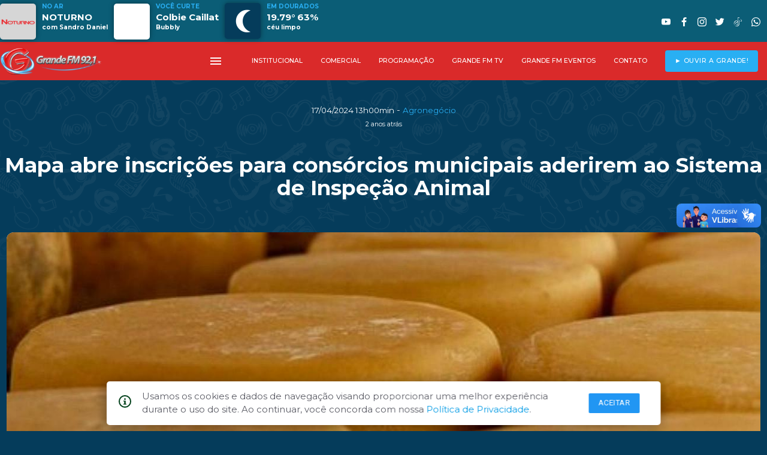

--- FILE ---
content_type: text/html; charset=UTF-8
request_url: https://www.grandefm.com.br/mapa-abre-inscricoes-para-consorcios-municipais-aderirem-ao-sistema-de-inspecao-animal
body_size: 7234
content:
<!DOCTYPE html>
<html lang="pt-BR">

<head>
	<!--
		Autor: ANSIM - Anderson Nunes Soluções Internet & Multimídia
		www.ansim.com.br - (67) 9 9972-7085
		Websites, Apps Android/iOS, Apps SmarTVs
		-->
	<!-- Global site tag (gtag.js) - Google Analytics -->

	<!-- Google Tag Manager -->
	<script>
		(function(w, d, s, l, i) {
			w[l] = w[l] || [];
			w[l].push({
				'gtm.start': new Date().getTime(),
				event: 'gtm.js'
			});
			var f = d.getElementsByTagName(s)[0],
				j = d.createElement(s),
				dl = l != 'dataLayer' ? '&l=' + l : '';
			j.async = true;
			j.src =
				'https://www.googletagmanager.com/gtm.js?id=' + i + dl;
			f.parentNode.insertBefore(j, f);
		})(window, document, 'script', 'dataLayer', 'GTM-5TT8XJW');
	</script>
	<!-- End Google Tag Manager -->

	<!-- Global site tag (gtag.js) - Google Analytics -->
	<script async src="https://www.googletagmanager.com/gtag/js?id=UA-199575054-1"></script>
	<script>
		window.dataLayer = window.dataLayer || [];

		function gtag() {
			dataLayer.push(arguments);
		}
		gtag('js', new Date());

		gtag('config', 'UA-199575054-1');
	</script>
	<!-- META Master -->
	<meta charset="utf-8">
	<meta http-equiv="X-UA-Compatible" content="IE=edge">
	<meta name="viewport" content="width=device-width, initial-scale=1.0, maximum-scale=1.0, user-scalable=yes, maximum-scale=5" />
	<meta name="theme-color" content="#eee">
	<title>Mapa abre inscrições para consórcios municipais aderirem ao Sistema de Inspeção Animal - Agronegócio</title>
	<meta name="description" content="">
	<meta name="robots" content="index, follow">
	<meta name="author" content="ANSIM - Anderson Nunes Soluções Internet & Multimedia">
	<link rel="canonical" href="https://www.grandefm.com.br/">

	<link rel="apple-touch-icon" sizes="57x57" href="/res/apple-icon-57x57.png">
	<link rel="apple-touch-icon" sizes="60x60" href="/res/apple-icon-60x60.png">
	<link rel="apple-touch-icon" sizes="72x72" href="/res/apple-icon-72x72.png">
	<link rel="apple-touch-icon" sizes="76x76" href="/res/apple-icon-76x76.png">
	<link rel="apple-touch-icon" sizes="114x114" href="/res/apple-icon-114x114.png">
	<link rel="apple-touch-icon" sizes="120x120" href="/res/apple-icon-120x120.png">
	<link rel="apple-touch-icon" sizes="144x144" href="/res/apple-icon-144x144.png">
	<link rel="apple-touch-icon" sizes="152x152" href="/res/apple-icon-152x152.png">
	<link rel="apple-touch-icon" sizes="180x180" href="/res/apple-icon-180x180.png">
	<link rel="icon" type="image/png" sizes="192x192" href="/res/android-icon-192x192.png">
	<link rel="icon" type="image/png" sizes="32x32" href="/res/favicon-32x32.png">
	<link rel="icon" type="image/png" sizes="96x96" href="/res/favicon-96x96.png">
	<link rel="icon" type="image/png" sizes="16x16" href="/res/favicon-16x16.png">
	<link rel="manifest" href="/manifest.json">
	<meta name="msapplication-TileColor" content="#0b5d76">
	<meta name="msapplication-TileImage" content="/res/apple-icon-144x144.png">
	<meta name="theme-color" content="#0b5d76">

	<!-- OpenGraph -->
	<meta property="og:type" content="website">
	<meta property="og:title" content="Mapa abre inscrições para consórcios municipais aderirem ao Sistema de Inspeção Animal - Rádio Grande FM 92,1 Mhz">
	<meta property="og:description" content="Agronegócio | ">
	<meta property="og:url" content="https://www.grandefm.com.br/mapa-abre-inscricoes-para-consorcios-municipais-aderirem-ao-sistema-de-inspecao-animal">
	<meta property="og:image" content="https://www.grandefm.com.br/cover/mapa-abre-inscricoes-para-consorcios-municipais-aderirem-ao-sistema-de-inspecao-animal">
	<meta property="fb:app_id" content="411051010483834">

	<!-- TwitterCard -->
	<meta name="twitter:card" content="summary_large_image">
	<meta name="twitter:site" content="@92fmdourados">
	<meta name="twitter:title" content="Rádio Grande FM 92,1 Mhz - Com você, onde você estiver!">
	<meta name="twitter:description" content="Ouça e participe da programação da Rádio Grande FM de Dourados, MS. 41 Anos no ar.">
	<meta name="twitter:image" content="https://www.grandefm.com.br/cover/mapa-abre-inscricoes-para-consorcios-municipais-aderirem-ao-sistema-de-inspecao-animal">

	<script src="./js/jquery.js"></script>
	<script src="./js/materialize.min.js"></script>
	<script src="https://cdnjs.cloudflare.com/ajax/libs/limonte-sweetalert2/7.26.28/sweetalert2.all.js"></script>
	<script type="text/javascript" src="slick/slick.min.js"></script>
	<script src="./js/jssocials.min.js"></script>
	<script src="./js/core.js"></script>
	<script async src="https://pagead2.googlesyndication.com/pagead/js/adsbygoogle.js?client=ca-pub-6971195919836355" crossorigin="anonymous"></script>


	<link rel="stylesheet" type="text/css" href="slick/slick.css" />
	<link rel="stylesheet" type="text/css" href="slick/slick-theme.css" />
	<link href="./css/materialize.min.css" rel="stylesheet">
	<link href="./css/fonts.css" rel="stylesheet">
	<link href="./css/social.css" rel="stylesheet">
	<link href="https://fonts.googleapis.com/css?family=Material+Icons|Material+Icons+Outlined|Material+Icons+Two+Tone|Material+Icons+Round|Material+Icons+Sharp" rel="stylesheet">
	<link href="./css/mod_material2019.css" rel="stylesheet">
	<link href="css/owfont-regular.css" rel="stylesheet" type="text/css">
	<link href="./css/main.css" rel="stylesheet">


</head>

<body>
	<div id="fb-root"></div>
	<script async defer crossorigin="anonymous" src="https://connect.facebook.net/pt_BR/sdk.js#xfbml=1&version=v6.0&appId=1038984689807320&autoLogAppEvents=1"></script>
	<div id="topo" class="row z-depth-0">
	<div id="topmost" class="tercearia hide-on-med-and-down">
		<div id="topmost_menu" class="container valign-wrapper">
			<div id="aovivo_top" class="col s9" style="margin:0;padding:0;opacity:0">
				<div><img class="imglocutor materialboxed no-border" height="60" src="/images/nada.png" alt="Atração no ARS"></div>
				<div>
					<span class="tag">NO AR</span>
					<span class="programa"></span>
					<span class="locutor"></span>
				</div>
				<div><img class="cover materialboxed" height="60" src="/images/nada.png" alt="Tocando agora"></div>
				<div>
					<span class="tag">VOCÊ CURTE</span>
					<span class="interprete"></span>
					<span class="musica"></span>
				</div>
				<div class="ico_clima">
					<i id="imgclima" class="owf owf-3x"></i>
				</div>
				<div>
					<span class="tag">EM DOURADOS</span>
					<span class="temperatura"></span>
					<span class="umidade"></span>
				</div>
				<div>
				</div>
				<div>
				</div>
			</div>
			<div class="col s3 right">
				<ul id="social_top">
					<li><a class="white-text" target="_blank" href="https://www.youtube.com/user/radiograndefm"><i class="socicon-youtube"></i></a></li>
					<li><a class="white-text" target="_blank" href="https://www.facebook.com/radiograndefm"><i class="socicon-facebook"></i></a></li>
					<li><a class="white-text" target="_blank" href="https://www.instagram.com/radiograndefm92"><i class="socicon-instagram"></i></a></li>
					<li><a class="white-text" target="_blank" href="https://www.twitter.com/grandefm921"><i class="socicon-twitter"></i></a></li>
					<li><a class="white-text" target="_blank" href="https://www.tiktok.com/@grandefm921"><i class="socicon-tiktok"></i></a></li>
					<li><a class="white-text" target="_blank" href="https://api.whatsapp.com/send/?phone=5567992729292&text=Quero%20mandar%20meu%20recadinho%20%C2%BB%20%20&app_absent=0"><i class="socicon-whatsapp"></i></a></li>
					<!-- <li><a class="white-text" target="_blank" href="tel://+556734111992"><i class="socicon-viber"></i></a></li> -->
				</ul>
			</div>
		</div>
	</div>
	<nav class="z-depth-0 primaria">
		<div class="nav-wrapper container">
			<a href="#" data-target="menu-mobile" class="sidenav-trigger show"><i class="material-icons">menu</i></a>
			<a href="/" class="brand-logo" style="margin-top: 5px">
				<picture>
					<source media="(max-width:992px)" srcset="/images/grandefm_logo.png">
					<img src="/images/logo_grandefm_horizontal.png" alt="Rádio Grande FM" style="height: 45px !important">
				</picture>
			</a>

			<ul class="menutop right hide-on-med-and-down">
				<li><a href="#" data-target="menu-mobile" class="sidenav-trigger show-on-medium-and-up"><i class="material-icons">menu</i></a></li>
				<li><a class="white-text dropdown-trigger" data-beloworigin="true" data-target="institucional" href="#!">INSTITUCIONAL</a></li>
				<li>
						<ul id="institucional" class="dropdown-content context" data-beloworigin="true">
															<li><a href="/a-radio">A R&aacute;dio</a></li>
															<li><a href="/abrangencia">Abrangência</a></li>
															<li><a href="/termosdeuso">Termos de Uso</a></li>
															<li><a href="/privacidade">Pol&iacute;tica de Privacidade</a></li>
													</ul>
					</li>
								<li><a class="white-text dropdown-trigger" data-beloworigin="true" data-target="comercial" href="#!">COMERCIAL</a></li>
				<li>
						<ul id="comercial" class="dropdown-content context" data-beloworigin="true">
															<li><a href="/politicas-comerciais">Pol&iacute;ticas Comerciais</a></li>
															<li><a href="/mediakit">MediaKit</a></li>
													</ul>
					</li>
								<li><a class="white-text" href="/programacao">PROGRAMAÇÃO</a></li>
				<li><a class="white-text" href="/tv">GRANDE FM TV</a></li>
				<li><a class="white-text" href="/galerias">GRANDE FM EVENTOS</a></li>
				<li><a class="white-text" href="/contato">CONTATO</a></li>
				<li><a class="btn secundaria popopen pulse" href="/#ouvir">► OUVIR A GRANDE!</a></li>
			</ul>
		</div>

	</nav>
	<ul class="sidenav tercearia" id="menu-mobile">
		<i id="closeSlider" class="material-icons tiny">close</i>
		<li><img src="/images/logo_grandefm_horizontal.png" alt="Rádio Grande FM" style="height: 45px !important; margin: 20px 0 0 60px"></li>
		<li><a class="btn primaria popopen" href="/#ouvir"><strong>OUVIR A RÁDIO</strong><i class="material-icons-round white-text left">radio</i></a></li>
				<li><a class="white-text" href="#aovivo">VER AO VIVO<i class="material-icons-round left">live_tv</i></a></li>
		<li><a class="white-text" href="podcasts">PODCASTS<i class="material-icons-round left">podcasts</i></a></li>
		<li><a class="white-text" href="#destaques">DESTAQUES<i class="material-icons-round left">announcement</i></a></li>
		<li><a class="white-text" href="#tv">GRANDE FM TV<i class="material-icons-round left">tv</i></a></li>
		<li><a class="white-text" href="#novidades">NOVIDADES<i class="material-icons-round left">newspaper</i></a></li>
		<li><a class="white-text" href="#top10_list">TOP 10<i class="material-icons-round left">playlist_add_check_circle</i></a></li>
		<li><a class="white-text" href="#gfm">GRANDE FM MUSIC<i class="material-icons-round left">headphones</i></a></li>
		<li><a class="white-text" href="#coletaneas">COLETÂNEAS<i class="material-icons-round left">art_track</i></a></li>
		<li><a class="white-text" href="/galeria/grandes-marcas-grandefm">ANUNCIANTES<i class="material-icons-round left">workspace_premium</i></a></li>
		<li><a class="white-text" href="/programacao">PROGRAMAÇÃO<i class="material-icons-round left">calendar_month</i></a></li>
		<li><a class="white-text" href="/galerias">GRANDE FM EVENTOS<i class="material-icons-round left">photo</i></a></li>
		<li><a class="white-text" href="/contato">CONTATO<i class="material-icons-round left">chat</i></a></li>
		<li class="no-padding no-close">
			<ul class="collapsible collapsible-accordion no-close">
				<li class="no-close">
					<a class="collapsible-header white-text no-close">INSTITUCIONAL<i class="material-icons">unfold_more</i></a>
					<div class="collapsible-body no-close">
						<ul class="no-close">
																								<li><a href="/a-radio">A R&aacute;dio</a></li>
																	<li><a href="/abrangencia">Abrangência</a></li>
																	<li><a href="/termosdeuso">Termos de Uso</a></li>
																	<li><a href="/privacidade">Pol&iacute;tica de Privacidade</a></li>
																					</ul>
					</div>
				</li>
			</ul>
		</li>
		<li class="no-padding">
			<ul class="collapsible collapsible-accordion">
				<li>

					<div class="collapsible-body">
						<ul>
							<li>
									<ul id="comercial_tab" class="dropdown-content context" data-beloworigin="true">
																					<li><a href="/politicas-comerciais">Pol&iacute;ticas Comerciais</a></li>
																					<li><a href="/mediakit">MediaKit</a></li>
																			</ul>
								</li>
													</ul>
					</div>
				</li>
			</ul>
		</li>
	</ul>
</div>	<article>
		<div class="row container section">

			<!--cabecario -->
			<div class="section center-align">
				<span class="white-text f10">17/04/2024 13h00min</span> - <span class="ler_data f10 secundaria-text">Agronegócio</span><br>
				<span class="white-text f8">2 anos atrás</span>
			</div>

			<h1 class="white-text center-align ler_chamada f26" style="padding:0;margin:25px auto"><b>Mapa abre inscrições para consórcios municipais aderirem ao Sistema de Inspeção Animal</b></h1>
			<h6 class="white-text center-align ler_fio f12"></h6><br>
			<!-- fim cabecario -->

			<!-- midias -->
			<div class="col s12 l12 white-text f12 left">
									<div class="card" style="border:0 !important">
						<div class="card-image" style="border:0 !important">
							<img class="responsive-img materialboxed" src="https://www.grandefm.com.br/img_news.php?id_foto=66878&wmax=1280&hmax=720" title="" style="border:0 !important">
							<span class="bgalpha f10" style="position: absolute; bottom: 0px; color: #fff; font-weight:400; z-index:50;padding:25px 10px 10px 10px">
								<b>Reprodução Brasil 61/Foto: Agência Minas</b> ► 							</span>
						</div>
					</div>
							</div>
			<!-- fim midias -->
			<!-- detalhes -->
			<div class="row container">
				<div class="col s12 m6 valign-wrapper">
					<div class="row valign-wrapper">
						<span class="f10 left-align left">
							Fonte:
						</span>
						<img src="/media/1685144494551_fonte.jpg" alt="Fonte" title="Brasil 61" style="height: 30px; border-radius: 5px; margin: 0 10px;" class="left" />
						<span class="f10 left-align">
							Brasil 61						</span>
					</div>
				</div>
				<div class="col s12 m6"><br>
					<div id="share" class="right" style="padding-right:15px"></div>
				</div>
			</div>
			<!-- fim detalhes -->
			<!-- corpo -->
			<div id="noticia_corpo" class="container">
				<div id="badge_googlenews">
					<a href="https://news.google.com/publications/CAAqKggKIiRDQklTRlFnTWFoRUtEMmR5WVc1a1pXWnRMbU52YlM1aWNpZ0FQAQ?hl=pt-br&ceid=BR:pt-419&oc=3" target="_blank">
						<span>Siga-nos no</span>
						<div>
							<img src="/images/googleNews.png" alt="Grande FM 92,1">
						</div>
					</a>
				</div>
				<br><br>
				<p class="MsoNormal" style="">Estão abertas até 30 de abril as inscrições para a terceira
edição do Projeto de Ampliação de Mercados para Produtos de Origem Animal para
Consórcios Públicos de Municípios, o Consim.</p><p class="MsoNormal" style="">A iniciativa do Ministério da Agricultura e Pecuária
(Mapa)&nbsp;quer aumentar o número de municípios integrados ao Sistema
Brasileiro de Inspeção de Produtos de Origem Animal (SISBI-POA).&nbsp;</p><p class="MsoNormal" style="">Por meio do Consim, os gestores públicos e as
agroindústrias recebem do Mapa capacitação para saber o que devem fazer para
aderir ao SISBI-POA.&nbsp;</p><p class="MsoNormal" style="">Os municípios que aderem ao sistema são autorizados a
aprovar o selo para os estabelecimentos por eles registrados, que passam a
poder comercializar seus produtos e derivados de origem animal em todo o
país.&nbsp;</p><p class="MsoNormal"><p style="">Carlos Fávaro, ministro da Agricultura e Pecuária, diz que
a meta desta edição é integrar cem consórcios públicos municipais ao SISBI-POA,
alcançando a marca de mais de mil municípios.&nbsp;</p><p style="">"Neste momento, nós estamos com 793 municípios que já receberam esse
certificado. Estamos começando uma nova leva de consórcios municipais. Por isso
eu convido os prefeitos, os presidentes de consórcios municipais para se
inscreverem, para que nós possamos até o fim de 2024 chegar a, aproximadamente,
mil municípios brasileiros com SISBI —&nbsp;dando mais oportunidade de venda e,
principalmente, alimento seguro na mesa dos brasileiros."</p></p><p>









</p><p class="MsoNormal"><p style="">Fávaro também destaca que a adesão ao sistema de inspeção
do Mapa é vantajosa para os estabelecimentos da agroindústria, para a economia
local e para os consumidores. Todos se beneficiam da iniciativa.&nbsp;</p><p style="">"O que é o SISBI? É o sistema integrado, que faz com que o sistema
municipal, o sistema estadual e o sistema nacional se integrem. E&nbsp;a
produção de uma pequena propriedade possa ser vendida em qualquer município
brasileiro. Se você tem o SISBI, você vende o seu frango caipira, o seu queijo,
o seu doce de leite em qualquer município brasileiro", lembra.&nbsp;</p></p>				<br><br>
							<a class="chip" href="/tag/"><span style="margin-right:5px">•  </span></a>
						</div>
			<br><br>
			<!-- fim corpo -->
			<!-- comentarios -->		
			 <div class="container section" style="display:table">
			<div class=" fb-comments card white col s12" style="height: auto !important" data-href="https://www.grandefm.com.br/mapa-abre-inscricoes-para-consorcios-municipais-aderirem-ao-sistema-de-inspecao-animal" data-width="100%" data-numposts="10" data-order-by="reverse_time"></div>
			</div>
			<!-- fim comentarios -->

		</div>
		<footer class="page-footer transparent">
    <div id="apps" class="row container section">
        <div class="col s12 section center-align">
            <h5>Baixe o aplicativo oficial da Grande FM</h5>
        </div>
        <div class="col s12 m6 center-align">
            <a href='https://play.google.com/store/apps/details?id=br.com.grandefm.app'><img class="card no-border responsive-img" alt='Disponível no Google Play' src='/images/play_store.jpg' /></a>
        </div>
        <div class="col s12 m6 center-align">
            <a href="https://apps.apple.com/us/app/grande-fm-92-1-dourados-ms/id1591121573#?platform=iphone"><img src="/images/apple_store.jpg" class="card no-border responsive-img" title="Disponivel na Apple Store" alt="Aplpe Store" /></a>
        </div>
    </div>
    <div class="container" style="border-bottom: 4px solid var(--primaria);border-radius: 10px; height: 60px; margin-bottom: 30px">
        <div class="row center-align">
            <img alt="Logo Grande FM" src="/res/apple-icon-180x180.png" class="" style="position: relative; height: 60px; bottom: -30px; background-color: var(--fundo); padding:0 20px">
        </div>
    </div>
    <div class="footer-copyright transparent">
        <div class="container f8 center-align">
            © 1980 - 2026 <a href="/privacidade">POLÍTICA DE PRIVACIDADE</a> - <a href="/termosdeuso">TERMOS DE USO</a>
        </div>
    </div>
    <div id="developedby" class="center-align" style="font-size: 0.8em; padding-bottom: 10px;">
        Desenvolvido por <a href="https://www.ansim.com.br/" target="_blank" rel="noopener noreferrer">ANSIM</a>
        <span class="hide">Anderson Nunes - Soluções Inovativas Multiplataformas</span>
    </div>
</footer>

    <div id="modalLGPD">
        <span style="margin-right: 18px" id="iconLgpd">
            <svg xmlns="http://www.w3.org/2000/svg" width="20.85" height="20.85" viewBox="0 0 20.85 20.85">
                <defs>
                    <style>
                        .a {
                            fill: #00401a;
                        }
                    </style>
                </defs>
                <path class="a" d="M11.693,8.118a.98.98,0,0,1,.977-.977h.652a.98.98,0,0,1,.977.977v.652a.98.98,0,0,1-.977.977H12.67a.98.98,0,0,1-.977-.977ZM15.6,17.566H10.389v-1.3h1.3V12.353h-1.3v-1.3H14.3v5.213h1.3ZM13,1.928A10.425,10.425,0,1,0,23.421,12.353,10.425,10.425,0,0,0,13,1.928Zm0,18.9a8.47,8.47,0,1,1,8.47-8.47A8.47,8.47,0,0,1,13,20.823Z" transform="translate(-2.571 -1.928)"></path>
            </svg>
        </span>
        <p style="text-align: left;letter-spacing: 0px;margin-right: 30px;margin-top: 14px;color: #5b5c65;">
            Usamos os cookies e dados de navegação visando proporcionar uma melhor experiência durante o uso do site. Ao continuar, você concorda com nossa <a href="/privacidade"> Política de Privacidade</a>.
        </p>
        <div id="divButtonsLgpd" style="display: flex;flex-direction: row;">
            <button id="acceptCookie" class="btn-small blue z-depth-0">Aceitar</button>
            <button id="closeModalLGPD" class="hide" style="width: 99px;height: 35px;background: #ffffff;border: 1px solid #5b5c65;border-radius: 4px;color: #5b5c65;">Fechar</button>
        </div>
    </div>
<div vw class="enabled">
    <div vw-access-button class="active"></div>
    <div vw-plugin-wrapper>
        <div class="vw-plugin-top-wrapper"></div>
    </div>
</div>
<script src="https://vlibras.gov.br/app/vlibras-plugin.js"></script>
<script>
    new window.VLibras.Widget('https://vlibras.gov.br/app');
</script>	</article>
	<script>
		$(document).ready(function() {
			$('.materialboxed').materialbox();

			$("#share").jsSocials({
				url: "https://www.grandefm.com.br/mapa-abre-inscricoes-para-consorcios-municipais-aderirem-ao-sistema-de-inspecao-animal",
				text: "Mapa abre inscrições para consórcios municipais aderirem ao Sistema de Inspeção Animal - Naviraí OnLine",
				showLabel: false,
				showCount: false,
				shareIn: "popup",
				shares: ["email", "twitter", "facebook", "googleplus", "linkedin", "whatsapp"]
			});

			setInterval("Relogio()", 1000);
		});
		var h = 23;
		var m = 51;
		var s = 23;
		35;

		function Relogio() {
			if (s >= 59) {
				s = -1;
				m = m + 1;
				if (m >= 60) {
					m = 0;
					h = h + 1;
					if (h >= 24) {
						h = 0;
					}
				}
			}
			s = s + 1;
			if (h <= 9) {
				xh = "0" + h;
			} else {
				xh = h;
			}
			if (m <= 9) {
				xm = "0" + m;
			} else {
				xm = m;
			}
			if (s <= 9) {
				xs = "0" + s;
			} else {
				xs = s;
			}
			$(".lblrelogio").html('' + xh + ":" + xm + ":" + xs);
		}
	</script>
</body>

</html>

--- FILE ---
content_type: text/html; charset=utf-8
request_url: https://www.google.com/recaptcha/api2/aframe
body_size: 268
content:
<!DOCTYPE HTML><html><head><meta http-equiv="content-type" content="text/html; charset=UTF-8"></head><body><script nonce="cjRBS_OlZRwDztL8Lh-5RQ">/** Anti-fraud and anti-abuse applications only. See google.com/recaptcha */ try{var clients={'sodar':'https://pagead2.googlesyndication.com/pagead/sodar?'};window.addEventListener("message",function(a){try{if(a.source===window.parent){var b=JSON.parse(a.data);var c=clients[b['id']];if(c){var d=document.createElement('img');d.src=c+b['params']+'&rc='+(localStorage.getItem("rc::a")?sessionStorage.getItem("rc::b"):"");window.document.body.appendChild(d);sessionStorage.setItem("rc::e",parseInt(sessionStorage.getItem("rc::e")||0)+1);localStorage.setItem("rc::h",'1769053887649');}}}catch(b){}});window.parent.postMessage("_grecaptcha_ready", "*");}catch(b){}</script></body></html>

--- FILE ---
content_type: text/css
request_url: https://www.grandefm.com.br/css/sfw.css
body_size: 371
content:
@font-face {
    font-family: 'SF UI  Text';
    src: url('/fonts/subset-SFUIText-BoldG3.woff2') format('woff2'),
        url('/fonts/subset-SFUIText-BoldG3.woff') format('woff');
    font-weight: bold;
    font-style: normal;
    font-display: swap;
}

@font-face {
    font-family: 'SF UI  Text';
    src: url('/fonts/subset-SFUIText-HeavyItalic.woff2') format('woff2'),
        url('/fonts/subset-SFUIText-HeavyItalic.woff') format('woff');
    font-weight: 200;
    font-style: italic;
    font-display: swap;
}

@font-face {
    font-family: 'SF UI  Text';
    src: url('/fonts/subset-SFUIText-Heavy.woff2') format('woff2'),
        url('/fonts/subset-SFUIText-Heavy.woff') format('woff');
    font-weight: 800;
    font-style: normal;
    font-display: swap;
}

@font-face {
    font-family: 'SF UI  Text';
    src: url('/fonts/subset-SFUIText-BoldItalicG3.woff2') format('woff2'),
        url('/fonts/subset-SFUIText-BoldItalicG3.woff') format('woff');
    font-weight: bold;
    font-style: italic;
    font-display: swap;
}

@font-face {
    font-family: 'SF UI  Text';
    src: url('/fonts/subset-SFUIText-Medium.woff2') format('woff2'),
        url('/fonts/subset-SFUIText-Medium.woff') format('woff');
    font-weight: 500;
    font-style: normal;
    font-display: swap;
}

@font-face {
    font-family: 'SF UI  Text';
    src: url('/fonts/subset-SFUIText-ItalicG3.woff2') format('woff2'),
        url('/fonts/subset-SFUIText-ItalicG3.woff') format('woff');
    font-weight: normal;
    font-style: italic;
    font-display: swap;
}

@font-face {
    font-family: 'SF UI  Text';
    src: url('/fonts/subset-SFUIText-Light.woff2') format('woff2'),
        url('/fonts/subset-SFUIText-Light.woff') format('woff');
    font-weight: 300;
    font-style: normal;
    font-display: swap;
}

@font-face {
    font-family: 'SF UI  Text';
    src: url('/fonts/subset-SFUIText-LightItalic.woff2') format('woff2'),
        url('/fonts/subset-SFUIText-LightItalic.woff') format('woff');
    font-weight: 300;
    font-style: italic;
    font-display: swap;
}

@font-face {
    font-family: 'SF UI  Text';
    src: url('/fonts/subset-SFUIText-Semibold.woff2') format('woff2'),
        url('/fonts/subset-SFUIText-Semibold.woff') format('woff');
    font-weight: 600;
    font-style: normal;
    font-display: swap;
}

@font-face {
    font-family: 'SF UI  Text';
    src: url('/fonts/subset-SFUIText-SemiboldItalic.woff2') format('woff2'),
        url('/fonts/subset-SFUIText-SemiboldItalic.woff') format('woff');
    font-weight: 600;
    font-style: italic;
    font-display: swap;
}

@font-face {
    font-family: 'SF UI  Text';
    src: url('/fonts/subset-SFUIText-MediumItalic.woff2') format('woff2'),
        url('/fonts/subset-SFUIText-MediumItalic.woff') format('woff');
    font-weight: 500;
    font-style: italic;
    font-display: swap;
}

@font-face {
    font-family: 'SF UI  Text';
    src: url('/fonts/subset-SFUIText-RegularG3.woff2') format('woff2'),
        url('/fonts/subset-SFUIText-RegularG3.woff') format('woff');
    font-weight: normal;
    font-style: normal;
    font-display: swap;
}